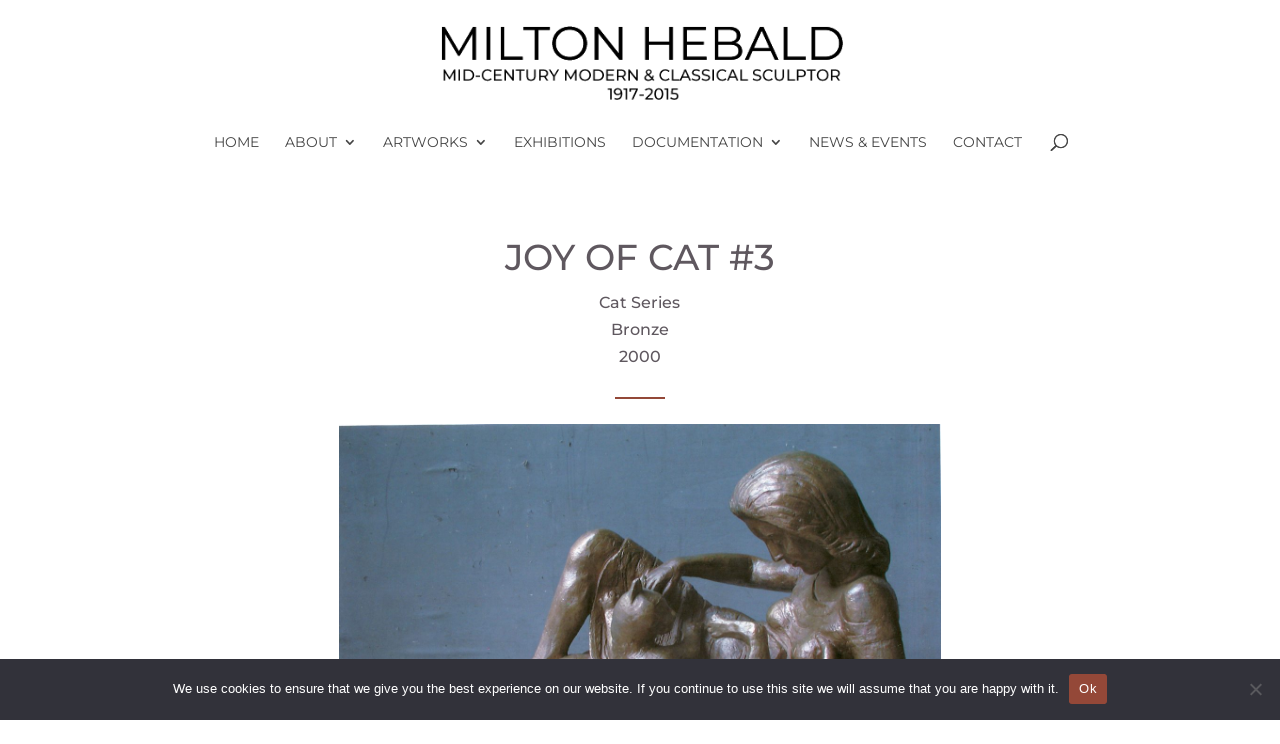

--- FILE ---
content_type: text/css
request_url: https://miltonhebald.net/wp-content/et-cache/1490/et-core-unified-1490.min.css?ver=1766503783
body_size: 11
content:
#main-header{-webkit-box-shadow:none!important;-moz-box-shadow:none!important;box-shadow:none!important}@media (max-width:1075px){#et_mobile_nav_menu{display:block}#top-menu{display:none}}

--- FILE ---
content_type: text/css
request_url: https://miltonhebald.net/wp-content/et-cache/1490/et-core-unified-tb-140-deferred-1490.min.css?ver=1766503783
body_size: 640
content:
.et_pb_section_0_tb_footer.et_pb_section{background-color:#ededed!important}.et_pb_text_0_tb_footer,.et_pb_text_1_tb_footer,.et_pb_text_2_tb_footer,.et_pb_text_3_tb_footer,.et_pb_text_4_tb_footer{font-weight:300}.et_pb_text_0_tb_footer h2{font-weight:600;font-size:19px;line-height:1.4em}.et_pb_text_0_tb_footer h3{font-weight:600;font-size:16px}.et_pb_social_media_follow_network_0_tb_footer a.icon{background-color:#232323!important}@media only screen and (max-width:980px){.et_pb_text_0_tb_footer h2{font-size:18px}.et_pb_text_0_tb_footer h3{font-size:16px}}@media only screen and (max-width:767px){.et_pb_text_0_tb_footer h2{font-size:17px}.et_pb_text_0_tb_footer h3{font-size:15px}}.et_pb_section_0.et_pb_section,.et_pb_section_3.et_pb_section,.et_pb_section_1.et_pb_section,.et_pb_section_4.et_pb_section{padding-top:0px;padding-bottom:0px}.et_pb_section_1,.et_pb_section_0{position:static!important;top:0px;right:auto;bottom:auto;left:0px}.et_pb_image_0{text-align:center}.et_pb_section_2.et_pb_section{padding-bottom:0px}.et_pb_row_1.et_pb_row{padding-bottom:0px!important;padding-bottom:0px}.et_pb_text_0 h2{text-transform:uppercase;font-size:36px;line-height:1.2em}.et_pb_text_0{padding-bottom:0px!important}.et_pb_divider_0{max-width:50px}.et_pb_divider_0:before{border-top-color:#934838;border-top-width:2px}.et_pb_image_1{text-align:left;margin-left:0}.et_pb_row_3.et_pb_row{padding-top:0px!important;padding-bottom:0px!important;padding-top:0px;padding-bottom:0px}.et_pb_divider_1:before,.et_pb_divider_4:before{border-top-color:#934838;border-top-width:1px}.et_pb_row_4.et_pb_row{padding-top:10px!important;padding-bottom:10px!important;padding-top:10px;padding-bottom:10px}.et_pb_posts_nav.et_pb_post_nav_0 span a,.et_pb_posts_nav.et_pb_post_nav_0 span a span{font-weight:600}.et_pb_posts_nav.et_pb_post_nav_0 span.nav-previous a,.et_pb_posts_nav.et_pb_post_nav_0 span.nav-next a{padding-top:6px;padding-bottom:0px}.et_pb_row_5.et_pb_row{padding-top:0px!important;padding-top:0px}.et_pb_divider_0.et_pb_module{margin-left:auto!important;margin-right:auto!important}@media only screen and (min-width:981px){.et_pb_section_0,.et_pb_section_1{display:none!important}}@media only screen and (max-width:980px){.et_pb_image_0 .et_pb_image_wrap img,.et_pb_image_1 .et_pb_image_wrap img{width:auto}.et_pb_text_0 h2{font-size:30px}.et_pb_row_4.et_pb_row{padding-top:0px!important;padding-bottom:10px!important;padding-top:0px!important;padding-bottom:10px!important}.et_pb_posts_nav.et_pb_post_nav_0 span.nav-previous a,.et_pb_posts_nav.et_pb_post_nav_0 span.nav-next a{padding-top:0px}}@media only screen and (min-width:768px) and (max-width:980px){.et_pb_divider_2,.et_pb_divider_3{display:none!important}}@media only screen and (max-width:767px){.et_pb_image_0 .et_pb_image_wrap img,.et_pb_image_1 .et_pb_image_wrap img{width:auto}.et_pb_text_0 h2{font-size:26px}.et_pb_row_4.et_pb_row{padding-top:0px!important;padding-bottom:10px!important;padding-top:0px!important;padding-bottom:10px!important}.et_pb_divider_2,.et_pb_divider_3{display:none!important}.et_pb_posts_nav.et_pb_post_nav_0 span.nav-previous a,.et_pb_posts_nav.et_pb_post_nav_0 span.nav-next a{padding-bottom:0px}}